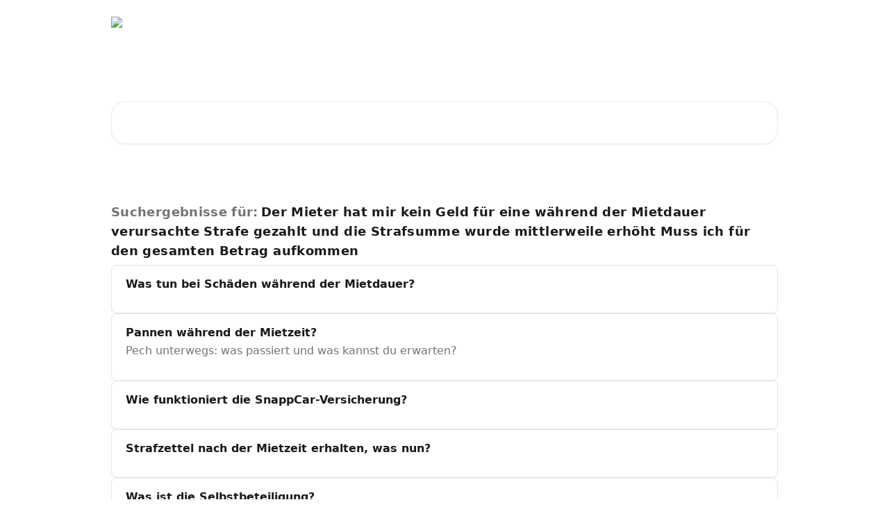

--- FILE ---
content_type: text/html; charset=utf-8
request_url: https://support.snappcar.nl/de/?q=Der%20Mieter%20hat%20mir%20kein%20Geld%20f%C3%BCr%20eine%20w%C3%A4hrend%20der%20Mietdauer%20verursachte%20Strafe%20gezahlt%20und%20die%20Strafsumme%20wurde%20mittlerweile%20erh%C3%B6ht%20Muss%20ich%20f%C3%BCr%20den%20gesamten%20Betrag%20aufkommen%20
body_size: 11080
content:
<!DOCTYPE html><html lang="de"><head><meta charSet="utf-8" data-next-head=""/><title data-next-head=""></title><meta property="og:title" content="" data-next-head=""/><meta name="twitter:title" content="" data-next-head=""/><meta property="og:description" content="" data-next-head=""/><meta name="twitter:description" content="" data-next-head=""/><meta name="description" content="" data-next-head=""/><meta property="og:type" content="website" data-next-head=""/><meta name="robots" content="noindex, nofollow" data-next-head=""/><meta name="viewport" content="width=device-width, initial-scale=1" data-next-head=""/><link href="https://intercom-help.eu/snappcar-nl/assets/favicon" rel="icon" data-next-head=""/><link rel="alternate" hrefLang="x-default" data-next-head=""/><meta id="IntercomApiEndpointOverride" name="intercom-js-api-base" content="https://api-iam.eu.intercom.io" data-next-head=""/><link nonce="1fuvI5+paNA6pc9skg3xN2TALnz0xQBplxAZ55jvKe0=" rel="preload" href="https://static.intercomassets.eu/_next/static/css/3141721a1e975790.css" as="style"/><link nonce="1fuvI5+paNA6pc9skg3xN2TALnz0xQBplxAZ55jvKe0=" rel="stylesheet" href="https://static.intercomassets.eu/_next/static/css/3141721a1e975790.css" data-n-g=""/><noscript data-n-css="1fuvI5+paNA6pc9skg3xN2TALnz0xQBplxAZ55jvKe0="></noscript><script defer="" nonce="1fuvI5+paNA6pc9skg3xN2TALnz0xQBplxAZ55jvKe0=" nomodule="" src="https://static.intercomassets.eu/_next/static/chunks/polyfills-42372ed130431b0a.js"></script><script defer="" src="https://static.intercomassets.eu/_next/static/chunks/7506.a4d4b38169fb1abb.js" nonce="1fuvI5+paNA6pc9skg3xN2TALnz0xQBplxAZ55jvKe0="></script><script src="https://static.intercomassets.eu/_next/static/chunks/webpack-c6e5de9b48100eae.js" nonce="1fuvI5+paNA6pc9skg3xN2TALnz0xQBplxAZ55jvKe0=" defer=""></script><script src="https://static.intercomassets.eu/_next/static/chunks/framework-1f1b8d38c1d86c61.js" nonce="1fuvI5+paNA6pc9skg3xN2TALnz0xQBplxAZ55jvKe0=" defer=""></script><script src="https://static.intercomassets.eu/_next/static/chunks/main-38420d4d11b1f04e.js" nonce="1fuvI5+paNA6pc9skg3xN2TALnz0xQBplxAZ55jvKe0=" defer=""></script><script src="https://static.intercomassets.eu/_next/static/chunks/pages/_app-315fbcd10d4e0663.js" nonce="1fuvI5+paNA6pc9skg3xN2TALnz0xQBplxAZ55jvKe0=" defer=""></script><script src="https://static.intercomassets.eu/_next/static/chunks/d0502abb-aa607f45f5026044.js" nonce="1fuvI5+paNA6pc9skg3xN2TALnz0xQBplxAZ55jvKe0=" defer=""></script><script src="https://static.intercomassets.eu/_next/static/chunks/6190-ef428f6633b5a03f.js" nonce="1fuvI5+paNA6pc9skg3xN2TALnz0xQBplxAZ55jvKe0=" defer=""></script><script src="https://static.intercomassets.eu/_next/static/chunks/2384-02e576ce93f306bc.js" nonce="1fuvI5+paNA6pc9skg3xN2TALnz0xQBplxAZ55jvKe0=" defer=""></script><script src="https://static.intercomassets.eu/_next/static/chunks/pages/%5BhelpCenterIdentifier%5D/%5Blocale%5D/search-9c6b51f08f04cc41.js" nonce="1fuvI5+paNA6pc9skg3xN2TALnz0xQBplxAZ55jvKe0=" defer=""></script><script src="https://static.intercomassets.eu/_next/static/tDAuBmiaUk_H-UbLGbE5Y/_buildManifest.js" nonce="1fuvI5+paNA6pc9skg3xN2TALnz0xQBplxAZ55jvKe0=" defer=""></script><script src="https://static.intercomassets.eu/_next/static/tDAuBmiaUk_H-UbLGbE5Y/_ssgManifest.js" nonce="1fuvI5+paNA6pc9skg3xN2TALnz0xQBplxAZ55jvKe0=" defer=""></script><meta name="sentry-trace" content="476a68875fdcd6c90dca5a2a5f63fa1a-78b2bb467c33e59b-0"/><meta name="baggage" content="sentry-environment=production,sentry-release=615059e7e8857b6056b131991cc50aec3a9a766c,sentry-public_key=187f842308a64dea9f1f64d4b1b9c298,sentry-trace_id=476a68875fdcd6c90dca5a2a5f63fa1a,sentry-org_id=2129,sentry-sampled=false,sentry-sample_rand=0.7802255847879305,sentry-sample_rate=0"/><style id="__jsx-3115211719">:root{--body-bg: rgb(255, 255, 255);
--body-image: none;
--body-bg-rgb: 255, 255, 255;
--body-border: rgb(230, 230, 230);
--body-primary-color: #1a1a1a;
--body-secondary-color: #737373;
--body-reaction-bg: rgb(242, 242, 242);
--body-reaction-text-color: rgb(64, 64, 64);
--body-toc-active-border: #737373;
--body-toc-inactive-border: #f2f2f2;
--body-toc-inactive-color: #737373;
--body-toc-active-font-weight: 400;
--body-table-border: rgb(204, 204, 204);
--body-color: hsl(0, 0%, 0%);
--footer-bg: rgb(255, 255, 255);
--footer-image: none;
--footer-border: rgb(230, 230, 230);
--footer-color: hsl(222, 100%, 14%);
--header-bg: none;
--header-image: url(https://downloads.intercomcdn.eu/i/o/zm6ejosf/31691/3ea2a0c0e1f12b0d29a2900c6ff0/399aba35a62235cd3be20777b3468cc9.jpg);
--header-color: hsl(0, 0%, 100%);
--collection-card-bg: rgb(245, 245, 245);
--collection-card-image: none;
--collection-card-color: hsl(22, 100%, 52%);
--card-bg: rgb(255, 255, 255);
--card-border-color: rgb(230, 230, 230);
--card-border-inner-radius: 6px;
--card-border-radius: 8px;
--card-shadow: 0 1px 2px 0 rgb(0 0 0 / 0.05);
--search-bar-border-radius: 20px;
--search-bar-width: 100%;
--ticket-blue-bg-color: #dce1f9;
--ticket-blue-text-color: #334bfa;
--ticket-green-bg-color: #d7efdc;
--ticket-green-text-color: #0f7134;
--ticket-orange-bg-color: #ffebdb;
--ticket-orange-text-color: #b24d00;
--ticket-red-bg-color: #ffdbdb;
--ticket-red-text-color: #df2020;
--header-height: 245px;
--header-subheader-background-color: #000000;
--header-subheader-font-color: #FFFFFF;
--content-block-bg: rgb(255, 255, 255);
--content-block-image: none;
--content-block-color: hsl(0, 0%, 10%);
--content-block-button-bg: rgb(51, 75, 250);
--content-block-button-image: none;
--content-block-button-color: hsl(0, 0%, 100%);
--content-block-button-radius: 6px;
--primary-color: hsl(198, 100%, 62%);
--primary-color-alpha-10: hsla(198, 100%, 62%, 0.1);
--primary-color-alpha-60: hsla(198, 100%, 62%, 0.6);
--text-on-primary-color: #1a1a1a}</style><style id="__jsx-1611979459">:root{--font-family-primary: system-ui, "Segoe UI", "Roboto", "Helvetica", "Arial", sans-serif, "Apple Color Emoji", "Segoe UI Emoji", "Segoe UI Symbol"}</style><style id="__jsx-2466147061">:root{--font-family-secondary: system-ui, "Segoe UI", "Roboto", "Helvetica", "Arial", sans-serif, "Apple Color Emoji", "Segoe UI Emoji", "Segoe UI Symbol"}</style><style id="__jsx-cf6f0ea00fa5c760">.fade-background.jsx-cf6f0ea00fa5c760{background:radial-gradient(333.38%100%at 50%0%,rgba(var(--body-bg-rgb),0)0%,rgba(var(--body-bg-rgb),.00925356)11.67%,rgba(var(--body-bg-rgb),.0337355)21.17%,rgba(var(--body-bg-rgb),.0718242)28.85%,rgba(var(--body-bg-rgb),.121898)35.03%,rgba(var(--body-bg-rgb),.182336)40.05%,rgba(var(--body-bg-rgb),.251516)44.25%,rgba(var(--body-bg-rgb),.327818)47.96%,rgba(var(--body-bg-rgb),.409618)51.51%,rgba(var(--body-bg-rgb),.495297)55.23%,rgba(var(--body-bg-rgb),.583232)59.47%,rgba(var(--body-bg-rgb),.671801)64.55%,rgba(var(--body-bg-rgb),.759385)70.81%,rgba(var(--body-bg-rgb),.84436)78.58%,rgba(var(--body-bg-rgb),.9551)88.2%,rgba(var(--body-bg-rgb),1)100%),var(--header-image),var(--header-bg);background-size:cover;background-position-x:center}</style></head><body><div id="__next"><div dir="ltr" class="h-full w-full"><a href="#main-content" class="sr-only font-bold text-header-color focus:not-sr-only focus:absolute focus:left-4 focus:top-4 focus:z-50" aria-roledescription="Link, drücken Sie Control-Option-Pfeil-rechts, um zu beenden">Zum Hauptinhalt springen</a><main class=""><header id="header" data-testid="header" class="jsx-cf6f0ea00fa5c760 flex flex-col text-header-color"><div class="jsx-cf6f0ea00fa5c760 relative flex grow flex-col mb-9 bg-header-bg bg-header-image bg-cover bg-center pb-9 sm:min-h-header"><div id="sr-announcement" aria-live="polite" class="jsx-cf6f0ea00fa5c760 sr-only"></div><div class="jsx-cf6f0ea00fa5c760 flex h-full flex-col items-center marker:shrink-0"><section class="relative flex w-full flex-col mb-6 pb-6"><div class="header__meta_wrapper flex justify-center px-5 pt-6 leading-none sm:px-10"><div class="flex items-center w-240" data-testid="subheader-container"><div class="mo__body header__site_name"><div class="header__logo"><a href="/de/"><img src="https://downloads.intercomcdn.eu/i/o/zm6ejosf/28900/becbf97b5edb9a8d5707dd89cc5a/85e876f5ee56492a628fd21192988bcf.png" height="82" alt="German Help Center"/></a></div></div><div><div class="flex items-center font-semibold"><div class="flex items-center md:hidden" data-testid="small-screen-children"><button class="flex items-center border-none bg-transparent px-1.5" data-testid="hamburger-menu-button" aria-label="Menü öffnen"><svg width="24" height="24" viewBox="0 0 16 16" xmlns="http://www.w3.org/2000/svg" class="fill-current"><path d="M1.86861 2C1.38889 2 1 2.3806 1 2.85008C1 3.31957 1.38889 3.70017 1.86861 3.70017H14.1314C14.6111 3.70017 15 3.31957 15 2.85008C15 2.3806 14.6111 2 14.1314 2H1.86861Z"></path><path d="M1 8C1 7.53051 1.38889 7.14992 1.86861 7.14992H14.1314C14.6111 7.14992 15 7.53051 15 8C15 8.46949 14.6111 8.85008 14.1314 8.85008H1.86861C1.38889 8.85008 1 8.46949 1 8Z"></path><path d="M1 13.1499C1 12.6804 1.38889 12.2998 1.86861 12.2998H14.1314C14.6111 12.2998 15 12.6804 15 13.1499C15 13.6194 14.6111 14 14.1314 14H1.86861C1.38889 14 1 13.6194 1 13.1499Z"></path></svg></button><div class="fixed right-0 top-0 z-50 h-full w-full hidden" data-testid="hamburger-menu"><div class="flex h-full w-full justify-end bg-black bg-opacity-30"><div class="flex h-fit w-full flex-col bg-white opacity-100 sm:h-full sm:w-1/2"><button class="text-body-font flex items-center self-end border-none bg-transparent pr-6 pt-6" data-testid="hamburger-menu-close-button" aria-label="Menü schließen"><svg width="24" height="24" viewBox="0 0 16 16" xmlns="http://www.w3.org/2000/svg"><path d="M3.5097 3.5097C3.84165 3.17776 4.37984 3.17776 4.71178 3.5097L7.99983 6.79775L11.2879 3.5097C11.6198 3.17776 12.158 3.17776 12.49 3.5097C12.8219 3.84165 12.8219 4.37984 12.49 4.71178L9.20191 7.99983L12.49 11.2879C12.8219 11.6198 12.8219 12.158 12.49 12.49C12.158 12.8219 11.6198 12.8219 11.2879 12.49L7.99983 9.20191L4.71178 12.49C4.37984 12.8219 3.84165 12.8219 3.5097 12.49C3.17776 12.158 3.17776 11.6198 3.5097 11.2879L6.79775 7.99983L3.5097 4.71178C3.17776 4.37984 3.17776 3.84165 3.5097 3.5097Z"></path></svg></button><nav class="flex flex-col pl-4 text-black"><div class="relative cursor-pointer has-[:focus]:outline"><select class="peer absolute z-10 block h-6 w-full cursor-pointer opacity-0 md:text-base" aria-label="Sprache ändern" id="language-selector"><option value="/nl/?q=Der Mieter hat mir kein Geld für eine während der Mietdauer verursachte Strafe gezahlt und die Strafsumme wurde mittlerweile erhöht Muss ich für den gesamten Betrag aufkommen" class="text-black">Nederlands</option><option value="/en/?q=Der Mieter hat mir kein Geld für eine während der Mietdauer verursachte Strafe gezahlt und die Strafsumme wurde mittlerweile erhöht Muss ich für den gesamten Betrag aufkommen" class="text-black">English</option><option value="/de/?q=Der Mieter hat mir kein Geld für eine während der Mietdauer verursachte Strafe gezahlt und die Strafsumme wurde mittlerweile erhöht Muss ich für den gesamten Betrag aufkommen" class="text-black" selected="">Deutsch</option></select><div class="mb-10 ml-5 flex items-center gap-1 text-md hover:opacity-80 peer-hover:opacity-80 md:m-0 md:ml-3 md:text-base" aria-hidden="true"><svg id="locale-picker-globe" width="16" height="16" viewBox="0 0 16 16" fill="none" xmlns="http://www.w3.org/2000/svg" class="shrink-0" aria-hidden="true"><path d="M8 15C11.866 15 15 11.866 15 8C15 4.13401 11.866 1 8 1C4.13401 1 1 4.13401 1 8C1 11.866 4.13401 15 8 15Z" stroke="currentColor" stroke-linecap="round" stroke-linejoin="round"></path><path d="M8 15C9.39949 15 10.534 11.866 10.534 8C10.534 4.13401 9.39949 1 8 1C6.60051 1 5.466 4.13401 5.466 8C5.466 11.866 6.60051 15 8 15Z" stroke="currentColor" stroke-linecap="round" stroke-linejoin="round"></path><path d="M1.448 5.75989H14.524" stroke="currentColor" stroke-linecap="round" stroke-linejoin="round"></path><path d="M1.448 10.2402H14.524" stroke="currentColor" stroke-linecap="round" stroke-linejoin="round"></path></svg>Deutsch<svg id="locale-picker-arrow" width="16" height="16" viewBox="0 0 16 16" fill="none" xmlns="http://www.w3.org/2000/svg" class="shrink-0" aria-hidden="true"><path d="M5 6.5L8.00093 9.5L11 6.50187" stroke="currentColor" stroke-width="1.5" stroke-linecap="round" stroke-linejoin="round"></path></svg></div></div></nav></div></div></div></div><nav class="hidden items-center md:flex" data-testid="large-screen-children"><div class="relative cursor-pointer has-[:focus]:outline"><select class="peer absolute z-10 block h-6 w-full cursor-pointer opacity-0 md:text-base" aria-label="Sprache ändern" id="language-selector"><option value="/nl/?q=Der Mieter hat mir kein Geld für eine während der Mietdauer verursachte Strafe gezahlt und die Strafsumme wurde mittlerweile erhöht Muss ich für den gesamten Betrag aufkommen" class="text-black">Nederlands</option><option value="/en/?q=Der Mieter hat mir kein Geld für eine während der Mietdauer verursachte Strafe gezahlt und die Strafsumme wurde mittlerweile erhöht Muss ich für den gesamten Betrag aufkommen" class="text-black">English</option><option value="/de/?q=Der Mieter hat mir kein Geld für eine während der Mietdauer verursachte Strafe gezahlt und die Strafsumme wurde mittlerweile erhöht Muss ich für den gesamten Betrag aufkommen" class="text-black" selected="">Deutsch</option></select><div class="mb-10 ml-5 flex items-center gap-1 text-md hover:opacity-80 peer-hover:opacity-80 md:m-0 md:ml-3 md:text-base" aria-hidden="true"><svg id="locale-picker-globe" width="16" height="16" viewBox="0 0 16 16" fill="none" xmlns="http://www.w3.org/2000/svg" class="shrink-0" aria-hidden="true"><path d="M8 15C11.866 15 15 11.866 15 8C15 4.13401 11.866 1 8 1C4.13401 1 1 4.13401 1 8C1 11.866 4.13401 15 8 15Z" stroke="currentColor" stroke-linecap="round" stroke-linejoin="round"></path><path d="M8 15C9.39949 15 10.534 11.866 10.534 8C10.534 4.13401 9.39949 1 8 1C6.60051 1 5.466 4.13401 5.466 8C5.466 11.866 6.60051 15 8 15Z" stroke="currentColor" stroke-linecap="round" stroke-linejoin="round"></path><path d="M1.448 5.75989H14.524" stroke="currentColor" stroke-linecap="round" stroke-linejoin="round"></path><path d="M1.448 10.2402H14.524" stroke="currentColor" stroke-linecap="round" stroke-linejoin="round"></path></svg>Deutsch<svg id="locale-picker-arrow" width="16" height="16" viewBox="0 0 16 16" fill="none" xmlns="http://www.w3.org/2000/svg" class="shrink-0" aria-hidden="true"><path d="M5 6.5L8.00093 9.5L11 6.50187" stroke="currentColor" stroke-width="1.5" stroke-linecap="round" stroke-linejoin="round"></path></svg></div></div></nav></div></div></div></div></section><section class="relative mx-5 flex h-full w-full flex-col items-center px-5 sm:px-10"><div class="flex h-full max-w-full flex-col w-240 justify-center" data-testid="main-header-container"><h1 class="text-7 mb-6 text-welcome-message font-bold text-header-color text-start">Ratschläge und Antworten vom SnappCar Support-Team</h1><div id="search-bar" class="relative w-full"><form action="/de/" autoComplete="off"><div class="flex w-full flex-col items-start"><div class="relative flex w-full sm:w-search-bar"><label for="search-input" class="sr-only">Nach Artikeln suchen …</label><input id="search-input" type="text" autoComplete="off" class="peer w-full rounded-search-bar border border-black-alpha-8 bg-white-alpha-20 p-4 ps-12 font-secondary text-lg text-header-color shadow-search-bar outline-none transition ease-linear placeholder:text-header-color hover:bg-white-alpha-27 hover:shadow-search-bar-hover focus:border-transparent focus:bg-white focus:text-black-10 focus:shadow-search-bar-focused placeholder:focus:text-black-45" placeholder="Nach Artikeln suchen …" name="q" aria-label="Nach Artikeln suchen …" value=""/><div class="absolute inset-y-0 start-0 flex items-center fill-header-color peer-focus-visible:fill-black-45 pointer-events-none ps-5"><svg width="22" height="21" viewBox="0 0 22 21" xmlns="http://www.w3.org/2000/svg" class="fill-inherit" aria-hidden="true"><path fill-rule="evenodd" clip-rule="evenodd" d="M3.27485 8.7001C3.27485 5.42781 5.92757 2.7751 9.19985 2.7751C12.4721 2.7751 15.1249 5.42781 15.1249 8.7001C15.1249 11.9724 12.4721 14.6251 9.19985 14.6251C5.92757 14.6251 3.27485 11.9724 3.27485 8.7001ZM9.19985 0.225098C4.51924 0.225098 0.724854 4.01948 0.724854 8.7001C0.724854 13.3807 4.51924 17.1751 9.19985 17.1751C11.0802 17.1751 12.8176 16.5627 14.2234 15.5265L19.0981 20.4013C19.5961 20.8992 20.4033 20.8992 20.9013 20.4013C21.3992 19.9033 21.3992 19.0961 20.9013 18.5981L16.0264 13.7233C17.0625 12.3176 17.6749 10.5804 17.6749 8.7001C17.6749 4.01948 13.8805 0.225098 9.19985 0.225098Z"></path></svg></div></div></div></form></div></div></section></div></div></header><div class="z-1 flex shrink-0 grow basis-auto justify-center px-5 sm:px-10"><section data-testid="main-content" id="main-content" class="max-w-full w-240"><section class="section section__search_results"><div><div tabindex="-1" role="status" aria-roledescription="10 Suchergebnisse gefunden"></div><div class="search__headline g__space"><div class="section__content"><span class="text-body-secondary-color">Suchergebnisse für:</span><span class="ml-1 text-body-primary-color">Der Mieter hat mir kein Geld für eine während der Mietdauer verursachte Strafe gezahlt und die Strafsumme wurde mittlerweile erhöht Muss ich für den gesamten Betrag aufkommen </span></div></div></div><div class="w-full"><div class="flex flex-col gap-3" role="list"><div class="w-full" tabindex="-1"><a class="collection-link group/search-card flex overflow-hidden rounded-card border border-solid border-card-border bg-card-bg no-underline shadow-card transition ease-linear hover:border-primary-alpha-60" href="/de/articles/374629-was-tun-bei-schaden-wahrend-der-mietdauer"><div class="p-5"><div class="article__preview intercom-force-break"><div class="t__h3"><span class="text-md font-semibold text-body-primary-color group-hover/search-card:text-primary"><span class="">Was tun bei Schäden während der Mietdauer?</span></span></div><span class="paper__preview text-body-secondary-color"></span></div></div></a></div><div class="w-full" tabindex="-1"><a class="collection-link group/search-card flex overflow-hidden rounded-card border border-solid border-card-border bg-card-bg no-underline shadow-card transition ease-linear hover:border-primary-alpha-60" href="/de/articles/376798-pannen-wahrend-der-mietzeit"><div class="p-5"><div class="article__preview intercom-force-break"><div class="t__h3"><span class="text-md font-semibold text-body-primary-color group-hover/search-card:text-primary"><span class="">Pannen während der Mietzeit?</span></span></div><span class="paper__preview text-body-secondary-color"><span class="">Pech unterwegs: was passiert und was kannst du erwarten?</span></span></div></div></a></div><div class="w-full" tabindex="-1"><a class="collection-link group/search-card flex overflow-hidden rounded-card border border-solid border-card-border bg-card-bg no-underline shadow-card transition ease-linear hover:border-primary-alpha-60" href="/de/articles/374685-wie-funktioniert-die-snappcar-versicherung"><div class="p-5"><div class="article__preview intercom-force-break"><div class="t__h3"><span class="text-md font-semibold text-body-primary-color group-hover/search-card:text-primary"><span class="">Wie funktioniert die SnappCar-Versicherung?</span></span></div><span class="paper__preview text-body-secondary-color"></span></div></div></a></div><div class="w-full" tabindex="-1"><a class="collection-link group/search-card flex overflow-hidden rounded-card border border-solid border-card-border bg-card-bg no-underline shadow-card transition ease-linear hover:border-primary-alpha-60" href="/de/articles/376007-strafzettel-nach-der-mietzeit-erhalten-was-nun"><div class="p-5"><div class="article__preview intercom-force-break"><div class="t__h3"><span class="text-md font-semibold text-body-primary-color group-hover/search-card:text-primary"><span class="">Strafzettel nach der Mietzeit erhalten, was nun?</span></span></div><span class="paper__preview text-body-secondary-color"></span></div></div></a></div><div class="w-full" tabindex="-1"><a class="collection-link group/search-card flex overflow-hidden rounded-card border border-solid border-card-border bg-card-bg no-underline shadow-card transition ease-linear hover:border-primary-alpha-60" href="/de/articles/374700-was-ist-die-selbstbeteiligung"><div class="p-5"><div class="article__preview intercom-force-break"><div class="t__h3"><span class="text-md font-semibold text-body-primary-color group-hover/search-card:text-primary"><span class="">Was ist die Selbstbeteiligung?</span></span></div><span class="paper__preview text-body-secondary-color"></span></div></div></a></div><div class="w-full" tabindex="-1"><a class="collection-link group/search-card flex overflow-hidden rounded-card border border-solid border-card-border bg-card-bg no-underline shadow-card transition ease-linear hover:border-primary-alpha-60" href="/de/articles/375918-was-sind-die-bedingungen-fur-eine-stornierung"><div class="p-5"><div class="article__preview intercom-force-break"><div class="t__h3"><span class="text-md font-semibold text-body-primary-color group-hover/search-card:text-primary"><span class="">Was sind die Bedingungen für eine Stornierung?</span></span></div><span class="paper__preview text-body-secondary-color"></span></div></div></a></div><div class="w-full" tabindex="-1"><a class="collection-link group/search-card flex overflow-hidden rounded-card border border-solid border-card-border bg-card-bg no-underline shadow-card transition ease-linear hover:border-primary-alpha-60" href="/de/articles/375966-kann-ich-den-preis-selbst-festlegen"><div class="p-5"><div class="article__preview intercom-force-break"><div class="t__h3"><span class="text-md font-semibold text-body-primary-color group-hover/search-card:text-primary"><span class="">Kann ich den Preis selbst festlegen?</span></span></div><span class="paper__preview text-body-secondary-color"><span class="">Als SnappCar-Mieter bestimmst du den Tagespreis deines Autos selbst.</span></span></div></div></a></div><div class="w-full" tabindex="-1"><a class="collection-link group/search-card flex overflow-hidden rounded-card border border-solid border-card-border bg-card-bg no-underline shadow-card transition ease-linear hover:border-primary-alpha-60" href="/de/articles/376255-wie-werden-die-preise-bei-snappcar-festgelegt"><div class="p-5"><div class="article__preview intercom-force-break"><div class="t__h3"><span class="text-md font-semibold text-body-primary-color group-hover/search-card:text-primary"><span class="">Wie werden die Preise bei SnappCar festgelegt?</span></span></div><span class="paper__preview text-body-secondary-color"><span class="">Der Preis, den du für einen SnappCar bezahlst, setzt sich aus mehreren Teilen zusammen.</span></span></div></div></a></div><div class="w-full" tabindex="-1"><a class="collection-link group/search-card flex overflow-hidden rounded-card border border-solid border-card-border bg-card-bg no-underline shadow-card transition ease-linear hover:border-primary-alpha-60" href="/de/articles/375973-was-ist-der-zuschlag-fur-altere-autos"><div class="p-5"><div class="article__preview intercom-force-break"><div class="t__h3"><span class="text-md font-semibold text-body-primary-color group-hover/search-card:text-primary"><span class="">Was ist der Zuschlag für ältere Autos?</span></span></div><span class="paper__preview text-body-secondary-color"></span></div></div></a></div><div class="w-full" tabindex="-1"><a class="collection-link group/search-card flex overflow-hidden rounded-card border border-solid border-card-border bg-card-bg no-underline shadow-card transition ease-linear hover:border-primary-alpha-60" href="/de/articles/374635-sie-haben-einen-strafzettel-bekommen-was-nun"><div class="p-5"><div class="article__preview intercom-force-break"><div class="t__h3"><span class="text-md font-semibold text-body-primary-color group-hover/search-card:text-primary"><span class="">Sie haben einen Strafzettel bekommen, was nun?</span></span></div><span class="paper__preview text-body-secondary-color"></span></div></div></a></div></div></div></section></section></div><footer id="footer" class="mt-24 shrink-0 bg-footer-bg px-0 py-12 text-left text-base text-footer-color"><div class="shrink-0 grow basis-auto px-5 sm:px-10"><div class="mx-auto max-w-240 sm:w-auto"><div><div class="text-center" data-testid="simple-footer-layout"><div class="align-middle text-lg text-footer-color"><a class="no-underline" href="/de/"><img data-testid="logo-img" src="https://downloads.intercomcdn.eu/i/o/zm6ejosf/27166/f2bae7452e9ac2d78e587246abfc/7b3e5de7ab55d7a822431d4685413758.png" alt="German Help Center" class="max-h-8 contrast-80 inline"/></a></div><div class="flex justify-center"><div class="mt-2"><a href="https://www.intercom.com/dsa-report-form" target="_blank" rel="nofollow noreferrer noopener" class="no-underline" data-testid="report-content-link">Report Content</a></div></div></div></div></div></div></footer></main></div></div><script id="__NEXT_DATA__" type="application/json" nonce="1fuvI5+paNA6pc9skg3xN2TALnz0xQBplxAZ55jvKe0=">{"props":{"pageProps":{"app":{"id":"zm6ejosf","messengerUrl":"https://widget.intercom.io/widget/zm6ejosf","name":"SnappCar Support","poweredByIntercomUrl":"https://www.intercom.com/intercom-link?company=SnappCar+Support\u0026solution=customer-support\u0026utm_campaign=intercom-link\u0026utm_content=We+run+on+Intercom\u0026utm_medium=help-center\u0026utm_referrer=https%3A%2F%2Fsupport.snappcar.nl%2Fde%3Fq%3DDer%2520Mieter%2520hat%2520mir%2520kein%2520Geld%2520f%25C3%25BCr%2520eine%2520w%25C3%25A4hrend%2520der%2520Mietdauer%2520verursachte%2520Strafe%2520gezahlt%2520und%2520die%2520Strafsumme%2520wurde%2520mittlerweile%2520erh%25C3%25B6ht%2520Muss%2520ich%2520f%25C3%25BCr%2520den%2520gesamten%2520Betrag%2520aufkommen%2520\u0026utm_source=desktop-web","features":{"consentBannerBeta":false,"customNotFoundErrorMessage":false,"disableFontPreloading":false,"disableNoMarginClassTransformation":false,"finOnHelpCenter":false,"hideIconsWithBackgroundImages":false,"messengerCustomFonts":false}},"helpCenterSite":{"customDomain":"support.snappcar.nl","defaultLocale":"nl","disableBranding":true,"externalLoginName":"Example","externalLoginUrl":"https://intercom-help.eu/snappcar-nl/nl/","footerContactDetails":"","footerLinks":{"custom":[],"socialLinks":[],"linkGroups":[]},"headerLinks":[],"homeCollectionCols":2,"googleAnalyticsTrackingId":null,"googleTagManagerId":null,"pathPrefixForCustomDomain":null,"seoIndexingEnabled":true,"helpCenterId":4414,"url":"https://support.snappcar.nl","customizedFooterTextContent":null,"consentBannerConfig":null,"canInjectCustomScripts":false,"scriptSection":2,"customScriptFilesExist":false},"localeLinks":[{"id":"nl","absoluteUrl":null,"available":null,"name":"Nederlands","selected":false,"url":"/nl/?q=Der Mieter hat mir kein Geld für eine während der Mietdauer verursachte Strafe gezahlt und die Strafsumme wurde mittlerweile erhöht Muss ich für den gesamten Betrag aufkommen"},{"id":"en","absoluteUrl":null,"available":null,"name":"English","selected":false,"url":"/en/?q=Der Mieter hat mir kein Geld für eine während der Mietdauer verursachte Strafe gezahlt und die Strafsumme wurde mittlerweile erhöht Muss ich für den gesamten Betrag aufkommen"},{"id":"de","absoluteUrl":null,"available":null,"name":"Deutsch","selected":true,"url":"/de/?q=Der Mieter hat mir kein Geld für eine während der Mietdauer verursachte Strafe gezahlt und die Strafsumme wurde mittlerweile erhöht Muss ich für den gesamten Betrag aufkommen"}],"requestContext":{"articleSource":null,"academy":false,"canonicalUrl":null,"headerless":false,"isDefaultDomainRequest":false,"nonce":"1fuvI5+paNA6pc9skg3xN2TALnz0xQBplxAZ55jvKe0=","rootUrl":"/de/","sheetUserCipher":null,"type":"help-center"},"theme":{"color":"3BC4FF","siteName":"German Help Center","headline":"","headerFontColor":"ffffff","logo":"https://downloads.intercomcdn.eu/i/o/zm6ejosf/28900/becbf97b5edb9a8d5707dd89cc5a/85e876f5ee56492a628fd21192988bcf.png","logoHeight":"82","header":"https://downloads.intercomcdn.eu/i/o/zm6ejosf/31691/3ea2a0c0e1f12b0d29a2900c6ff0/399aba35a62235cd3be20777b3468cc9.jpg","favicon":"https://intercom-help.eu/snappcar-nl/assets/favicon","locale":"de","homeUrl":null,"social":null,"urlPrefixForDefaultDomain":"https://intercom-help.eu/snappcar-nl","customDomain":"support.snappcar.nl","customDomainUsesSsl":true,"customizationOptions":{"customizationType":1,"header":{"backgroundColor":"#3BC4FF","fontColor":"#ffffff","fadeToEdge":false,"backgroundGradient":null,"backgroundImageId":31691,"backgroundImageUrl":"https://downloads.intercomcdn.eu/i/o/zm6ejosf/31691/3ea2a0c0e1f12b0d29a2900c6ff0/399aba35a62235cd3be20777b3468cc9.jpg"},"body":{"backgroundColor":"#ffffff","fontColor":null,"fadeToEdge":null,"backgroundGradient":null,"backgroundImageId":null},"footer":{"backgroundColor":"#ffffff","fontColor":"#001649","fadeToEdge":null,"backgroundGradient":null,"backgroundImageId":null,"showRichTextField":false},"layout":{"homePage":{"blocks":[{"type":"tickets-portal-link","enabled":false},{"type":"collection-list","columns":2,"template":2},{"type":"article-list","columns":2,"enabled":false,"localizedContent":[{"title":"","locale":"nl","links":[{"articleId":"empty_article_slot","type":"article-link"},{"articleId":"empty_article_slot","type":"article-link"},{"articleId":"empty_article_slot","type":"article-link"},{"articleId":"empty_article_slot","type":"article-link"},{"articleId":"empty_article_slot","type":"article-link"},{"articleId":"empty_article_slot","type":"article-link"}]},{"title":"","locale":"en","links":[{"articleId":"empty_article_slot","type":"article-link"},{"articleId":"empty_article_slot","type":"article-link"},{"articleId":"empty_article_slot","type":"article-link"},{"articleId":"empty_article_slot","type":"article-link"},{"articleId":"empty_article_slot","type":"article-link"},{"articleId":"empty_article_slot","type":"article-link"}]},{"title":"","locale":"de","links":[{"articleId":"empty_article_slot","type":"article-link"},{"articleId":"empty_article_slot","type":"article-link"},{"articleId":"empty_article_slot","type":"article-link"},{"articleId":"empty_article_slot","type":"article-link"},{"articleId":"empty_article_slot","type":"article-link"},{"articleId":"empty_article_slot","type":"article-link"}]}]},{"type":"content-block","enabled":false,"columns":1}]},"collectionsPage":{"showArticleDescriptions":false},"articlePage":{},"searchPage":{}},"collectionCard":{"global":{"backgroundColor":"#F5F5F5","fontColor":"#FF640A","fadeToEdge":null,"backgroundGradient":null,"backgroundImageId":null,"showIcons":true,"backgroundImageUrl":null},"collections":[]},"global":{"font":{"customFontFaces":[{"assetId":28270,"fileName":"proximanova_light.otf","fontFamily":"Proxima Nova Lt","weight":300,"style":"normal","url":"https://support.snappcar.nl/assets/font/28270"},{"assetId":28271,"fileName":"proximanova_black (1).ttf","fontFamily":"Proxima Nova Bl","weight":400,"style":"normal","url":"https://support.snappcar.nl/assets/font/28271"}],"primary":"System Default","secondary":"System Default"},"componentStyle":{"card":{"type":"bordered","borderRadius":8}},"namedComponents":{"header":{"subheader":{"enabled":false,"style":{"backgroundColor":"#000000","fontColor":"#FFFFFF"}},"style":{"height":"245px","align":"start","justify":"center"}},"searchBar":{"style":{"width":"640px","borderRadius":20}},"footer":{"type":0}},"brand":{"colors":[],"websiteUrl":""}},"contentBlock":{"blockStyle":{"backgroundColor":"#ffffff","fontColor":"#1a1a1a","fadeToEdge":null,"backgroundGradient":null,"backgroundImageId":null,"backgroundImageUrl":null},"buttonOptions":{"backgroundColor":"#334BFA","fontColor":"#ffffff","borderRadius":6},"isFullWidth":false}},"helpCenterName":"Snappcar Nl Help Center","footerLogo":"https://downloads.intercomcdn.eu/i/o/zm6ejosf/27166/f2bae7452e9ac2d78e587246abfc/7b3e5de7ab55d7a822431d4685413758.png","footerLogoHeight":"135","localisedInformation":{"contentBlock":null}},"user":{"userId":"68d173f4-026a-4aa7-8b8c-87420c3f976d","role":"visitor_role","country_code":null},"search":{"term":"Der Mieter hat mir kein Geld für eine während der Mietdauer verursachte Strafe gezahlt und die Strafsumme wurde mittlerweile erhöht Muss ich für den gesamten Betrag aufkommen ","results":[{"id":"374629","author":null,"highlightedTitle":[{"type":"plain","text":"Was tun bei Schäden während der Mietdauer?"}],"highlightedSummary":[],"url":"/de/articles/374629-was-tun-bei-schaden-wahrend-der-mietdauer","lastUpdated":"Vor über 2 Monaten aktualisiert"},{"id":"376798","author":null,"highlightedTitle":[{"type":"plain","text":"Pannen während der Mietzeit?"}],"highlightedSummary":[{"type":"plain","text":"Pech unterwegs: was passiert und was kannst du erwarten?"}],"url":"/de/articles/376798-pannen-wahrend-der-mietzeit","lastUpdated":"Vor über 2 Monaten aktualisiert"},{"id":"374685","author":null,"highlightedTitle":[{"type":"plain","text":"Wie funktioniert die SnappCar-Versicherung?"}],"highlightedSummary":[],"url":"/de/articles/374685-wie-funktioniert-die-snappcar-versicherung","lastUpdated":"Vor über 2 Monaten aktualisiert"},{"id":"376007","author":null,"highlightedTitle":[{"type":"plain","text":"Strafzettel nach der Mietzeit erhalten, was nun?"}],"highlightedSummary":[],"url":"/de/articles/376007-strafzettel-nach-der-mietzeit-erhalten-was-nun","lastUpdated":"Vor über 2 Monaten aktualisiert"},{"id":"374700","author":null,"highlightedTitle":[{"type":"plain","text":"Was ist die Selbstbeteiligung?"}],"highlightedSummary":[],"url":"/de/articles/374700-was-ist-die-selbstbeteiligung","lastUpdated":"Vor über 2 Monaten aktualisiert"},{"id":"375918","author":null,"highlightedTitle":[{"type":"plain","text":"Was sind die Bedingungen für eine Stornierung?"}],"highlightedSummary":[],"url":"/de/articles/375918-was-sind-die-bedingungen-fur-eine-stornierung","lastUpdated":"Vor über 2 Wochen aktualisiert"},{"id":"375966","author":null,"highlightedTitle":[{"type":"plain","text":"Kann ich den Preis selbst festlegen?"}],"highlightedSummary":[{"type":"plain","text":"Als SnappCar-Mieter bestimmst du den Tagespreis deines Autos selbst."}],"url":"/de/articles/375966-kann-ich-den-preis-selbst-festlegen","lastUpdated":"Vor über 2 Monaten aktualisiert"},{"id":"376255","author":null,"highlightedTitle":[{"type":"plain","text":"Wie werden die Preise bei SnappCar festgelegt?"}],"highlightedSummary":[{"type":"plain","text":"Der Preis, den du für einen SnappCar bezahlst, setzt sich aus mehreren Teilen zusammen."}],"url":"/de/articles/376255-wie-werden-die-preise-bei-snappcar-festgelegt","lastUpdated":"Vor über 2 Monaten aktualisiert"},{"id":"375973","author":null,"highlightedTitle":[{"type":"plain","text":"Was ist der Zuschlag für ältere Autos?"}],"highlightedSummary":[],"url":"/de/articles/375973-was-ist-der-zuschlag-fur-altere-autos","lastUpdated":"Vor über 2 Monaten aktualisiert"},{"id":"374635","author":null,"highlightedTitle":[{"type":"plain","text":"Sie haben einen Strafzettel bekommen, was nun?"}],"highlightedSummary":[],"url":"/de/articles/374635-sie-haben-einen-strafzettel-bekommen-was-nun","lastUpdated":"Vor über 2 Monaten aktualisiert"}]},"themeCSSCustomProperties":{"--body-bg":"rgb(255, 255, 255)","--body-image":"none","--body-bg-rgb":"255, 255, 255","--body-border":"rgb(230, 230, 230)","--body-primary-color":"#1a1a1a","--body-secondary-color":"#737373","--body-reaction-bg":"rgb(242, 242, 242)","--body-reaction-text-color":"rgb(64, 64, 64)","--body-toc-active-border":"#737373","--body-toc-inactive-border":"#f2f2f2","--body-toc-inactive-color":"#737373","--body-toc-active-font-weight":400,"--body-table-border":"rgb(204, 204, 204)","--body-color":"hsl(0, 0%, 0%)","--footer-bg":"rgb(255, 255, 255)","--footer-image":"none","--footer-border":"rgb(230, 230, 230)","--footer-color":"hsl(222, 100%, 14%)","--header-bg":"none","--header-image":"url(https://downloads.intercomcdn.eu/i/o/zm6ejosf/31691/3ea2a0c0e1f12b0d29a2900c6ff0/399aba35a62235cd3be20777b3468cc9.jpg)","--header-color":"hsl(0, 0%, 100%)","--collection-card-bg":"rgb(245, 245, 245)","--collection-card-image":"none","--collection-card-color":"hsl(22, 100%, 52%)","--card-bg":"rgb(255, 255, 255)","--card-border-color":"rgb(230, 230, 230)","--card-border-inner-radius":"6px","--card-border-radius":"8px","--card-shadow":"0 1px 2px 0 rgb(0 0 0 / 0.05)","--search-bar-border-radius":"20px","--search-bar-width":"100%","--ticket-blue-bg-color":"#dce1f9","--ticket-blue-text-color":"#334bfa","--ticket-green-bg-color":"#d7efdc","--ticket-green-text-color":"#0f7134","--ticket-orange-bg-color":"#ffebdb","--ticket-orange-text-color":"#b24d00","--ticket-red-bg-color":"#ffdbdb","--ticket-red-text-color":"#df2020","--header-height":"245px","--header-subheader-background-color":"#000000","--header-subheader-font-color":"#FFFFFF","--content-block-bg":"rgb(255, 255, 255)","--content-block-image":"none","--content-block-color":"hsl(0, 0%, 10%)","--content-block-button-bg":"rgb(51, 75, 250)","--content-block-button-image":"none","--content-block-button-color":"hsl(0, 0%, 100%)","--content-block-button-radius":"6px","--primary-color":"hsl(198, 100%, 62%)","--primary-color-alpha-10":"hsla(198, 100%, 62%, 0.1)","--primary-color-alpha-60":"hsla(198, 100%, 62%, 0.6)","--text-on-primary-color":"#1a1a1a"},"intl":{"defaultLocale":"nl","locale":"de","messages":{"layout.skip_to_main_content":"Zum Hauptinhalt springen","layout.skip_to_main_content_exit":"Link, drücken Sie Control-Option-Pfeil-rechts, um zu beenden","article.attachment_icon":"Symbol: Anhang","article.related_articles":"Verwandte Artikel","article.written_by":"Verfasst von \u003cb\u003e{author}\u003c/b\u003e","article.table_of_contents":"Inhaltsübersicht","breadcrumb.all_collections":"Alle Kollektionen","breadcrumb.aria_label":"Breadcrumb","collection.article_count.one":"{count} Artikel","collection.article_count.other":"{count} Artikel","collection.articles_heading":"Artikel","collection.sections_heading":"Sammlungen","collection.written_by.one":"Verfasst von \u003cb\u003e{author}\u003c/b\u003e","collection.written_by.two":"Verfasst von \u003cb\u003e{author1}\u003c/b\u003e und \u003cb\u003e{author2}\u003c/b\u003e","collection.written_by.three":"Verfasst von \u003cb\u003e{author1}\u003c/b\u003e, \u003cb\u003e{author2}\u003c/b\u003e und \u003cb\u003e{author3}\u003c/b\u003e","collection.written_by.four":"Verfasst von \u003cb\u003e{author1}\u003c/b\u003e, \u003cb\u003e{author2}\u003c/b\u003e, \u003cb\u003e{author3}\u003c/b\u003e und 1 weiteren Person","collection.written_by.other":"Verfasst von \u003cb\u003e{author1}\u003c/b\u003e, \u003cb\u003e{author2}\u003c/b\u003e, \u003cb\u003e{author3}\u003c/b\u003e und {count} weiteren Personen","collection.by.one":"Von {author}","collection.by.two":"Von {author1} und 1 weiteren Person","collection.by.other":"Von {author1} und {count} weiteren Personen","collection.by.count_one":"1 Autor","collection.by.count_plural":"{count} Autoren","community_banner.tip":"Tipp","community_banner.label":"\u003cb\u003eBenötigen Sie weitere Hilfe?\u003c/b\u003e Holen Sie sich Unterstützung von unserem {link}","community_banner.link_label":"Community-Forum","community_banner.description":"Finden Sie Antworten und erhalten Sie Hilfe vom Intercom-Support und von Community-Experten","header.headline":"Ratschläge und Antworten vom {appName}-Team","header.menu.open":"Menü öffnen","header.menu.close":"Menü schließen","locale_picker.aria_label":"Sprache ändern","not_authorized.cta":"Sie können versuchen, uns eine Nachricht zu senden oder sich bei {link} anzumelden","not_found.title":"Hoppla! Diese Seite existiert nicht.","not_found.not_authorized":"Dieser Artikel kann nicht geladen werden. Möglicherweise müssen Sie sich zuerst anmelden.","not_found.try_searching":"Versuchen Sie, nach Ihrer Antwort zu suchen oder senden Sie uns einfach eine Nachricht.","tickets_portal_bad_request.title":"Kein Zugriff auf das Ticketportal","tickets_portal_bad_request.learn_more":"Mehr erfahren","tickets_portal_bad_request.send_a_message":"Bitte wenden Sie sich an Ihren Administrator.","no_articles.title":"Leeres Hilfe-Center","no_articles.no_articles":"Dieses Hilfe-Center enthält noch keine Artikel oder Kollektionen.","preview.invalid_preview":"Es ist keine Vorschau für {previewType} verfügbar","reaction_picker.did_this_answer_your_question":"Hat dies deine Frage beantwortet?","reaction_picker.feedback_form_label":"Feedback-Formular","reaction_picker.reaction.disappointed.title":"Enttäuscht","reaction_picker.reaction.disappointed.aria_label":"Enttäuschte Reaktion","reaction_picker.reaction.neutral.title":"Neutral","reaction_picker.reaction.neutral.aria_label":"Neutrale Reaktion","reaction_picker.reaction.smiley.title":"Smiley","reaction_picker.reaction.smiley.aria_label":"Smiley-Reaktion","search.box_placeholder_fin":"Eine Frage stellen","search.box_placeholder":"Nach Artikeln suchen …","search.clear_search":"Suchanfrage löschen","search.fin_card_ask_text":"Fragen","search.fin_loading_title_1":"Ich denke nach …","search.fin_loading_title_2":"Durch Quellen suchen...","search.fin_loading_title_3":"Analyse läuft...","search.fin_card_description":"Finden Sie die Antwort mit Fin AI","search.fin_empty_state":"Leider konnte Fin AI Ihre Frage nicht beantworten. Versuchen Sie, sie anders zu formulieren oder etwas anderes zu fragen.","search.no_results":"Wir konnten keine Artikel finden für:","search.number_of_results":"{count} Suchergebnisse gefunden","search.submit_btn":"Nach Artikeln suchen","search.successful":"Suchergebnisse für:","footer.powered_by":"Wir nutzen Intercom","footer.privacy.choice":"Ihre Datenschutzentscheidungen","footer.social.facebook":"Facebook","footer.social.linkedin":"LinkedIn","footer.social.twitter":"Twitter","tickets.title":"Tickets","tickets.company_selector_option":"Tickets von {companyName}","tickets.all_states":"Alle Status","tickets.filters.company_tickets":"Alle Tickets","tickets.filters.my_tickets":"Von mir erstellt","tickets.filters.all":"Alle","tickets.no_tickets_found":"Keine Tickets gefunden","tickets.empty-state.generic.title":"Keine Tickets gefunden","tickets.empty-state.generic.description":"Versuchen Sie, verschiedene Stichwörter oder Filter zu verwenden.","tickets.empty-state.empty-own-tickets.title":"Keine Tickets wurden von Ihnen erstellt","tickets.empty-state.empty-own-tickets.description":"Tickets, die über den Messenger oder von einem Support-Mitarbeiter in Ihrer Konversation eingereicht werden, werden hier angezeigt.","tickets.empty-state.empty-q.description":"Versuchen Sie, andere Stichwörter zu verwenden oder nach Tippfehlern zu suchen.","tickets.navigation.home":"Startseite","tickets.navigation.tickets_portal":"Ticket-Portal","tickets.navigation.ticket_details":"Ticket Nr. {ticketId}","tickets.view_conversation":"Gespräch anzeigen","tickets.send_message":"Senden Sie uns eine Nachricht","tickets.continue_conversation":"Unterhaltung fortsetzen","tickets.avatar_image.image_alt":"{firstName}s Avatar","tickets.fields.id":"Ticket-ID","tickets.fields.type":"Ticket-Typ","tickets.fields.title":"Titel","tickets.fields.description":"Beschreibung","tickets.fields.created_by":"Erstellt von","tickets.fields.email_for_notification":"Sie werden hier und per E-Mail benachrichtigt.","tickets.fields.created_at":"Erstellt am","tickets.fields.sorting_updated_at":"Zuletzt aktualisiert","tickets.fields.state":"Ticket-Status","tickets.fields.assignee":"Zugewiesene Person","tickets.link-block.title":"Ticket-Portal.","tickets.link-block.description":"Verfolgen Sie den Fortschritt aller Tickets, die Ihr Unternehmen betreffen.","tickets.states.submitted":"Eingereicht","tickets.states.in_progress":"In Bearbeitung","tickets.states.waiting_on_customer":"Warten auf Antwort von Ihnen","tickets.states.resolved":"Gelöst","tickets.states.description.unassigned.submitted":"Wir kümmern uns in Kürze darum","tickets.states.description.assigned.submitted":"{assigneeName} kümmert sich in Kürze darum","tickets.states.description.unassigned.in_progress":"Wir arbeiten daran!","tickets.states.description.assigned.in_progress":"{assigneeName} arbeitet daran!","tickets.states.description.unassigned.waiting_on_customer":"Wir benötigen weitere Informationen von Ihnen","tickets.states.description.assigned.waiting_on_customer":"{assigneeName} benötigt weitere Informationen von Ihnen","tickets.states.description.unassigned.resolved":"Wir haben Ihr Ticket abgeschlossen","tickets.states.description.assigned.resolved":"{assigneeName} hat Ihr Ticket abgeschlossen","tickets.attributes.boolean.true":"Ja","tickets.attributes.boolean.false":"Nein","tickets.filter_any":"\u003cb\u003e{name}\u003c/b\u003e ist irgendein","tickets.filter_single":"\u003cb\u003e{name}\u003c/b\u003e ist {value}","tickets.filter_multiple":"\u003cb\u003e{name}\u003c/b\u003e ist eine/r von {count}","tickets.no_options_found":"Keine Optionen gefunden","tickets.filters.any_option":"Irgendein","tickets.filters.state":"Status","tickets.filters.type":"Typ","tickets.filters.created_by":"Erstellt von","tickets.filters.assigned_to":"Zugewiesen an","tickets.filters.created_on":"Erstellt am","tickets.filters.updated_on":"Aktualisiert am","tickets.filters.date_range.today":"Heute","tickets.filters.date_range.yesterday":"Gestern","tickets.filters.date_range.last_week":"Letzte Woche","tickets.filters.date_range.last_30_days":"Die letzten 30 Tage","tickets.filters.date_range.last_90_days":"Letzte 90 Tage","tickets.filters.date_range.custom":"Benutzerdefiniert","tickets.filters.date_range.apply_custom_range":"Anwenden","tickets.filters.date_range.custom_range.start_date":"Von","tickets.filters.date_range.custom_range.end_date":"An","tickets.filters.clear_filters":"Filter löschen","cookie_banner.default_text":"Diese Website verwendet Cookies und ähnliche Technologien („Cookies“), die für den Betrieb der Website unbedingt erforderlich sind. Wir und unsere Partner möchten auch zusätzliche Cookies setzen, um die Analyse der Website-Leistung, Funktionalität, Werbung und Social-Media-Funktionen zu ermöglichen. Siehe unsere {cookiePolicyLink} für mehr Details. Sie können Ihre Cookie-Präferenzen in unseren Cookie-Einstellungen ändern.","cookie_banner.gdpr_text":"Diese Website verwendet Cookies und ähnliche Technologien („Cookies“), die für den Betrieb der Website unbedingt erforderlich sind. Wir und unsere Partner möchten auch zusätzliche Cookies setzen, um die Analyse der Website-Leistung, Funktionalität, Werbung und Social-Media-Funktionen zu ermöglichen. Siehe unsere {cookiePolicyLink} für mehr Details. Sie können Ihre Cookie-Präferenzen in unseren Cookie-Einstellungen ändern.","cookie_banner.ccpa_text":"Diese Website verwendet Cookies und andere Technologien, die wir und unsere Drittanbieter einsetzen, um personenbezogene Daten über Sie und Ihre Interaktionen mit der Website (einschließlich angesehener Inhalte, Cursorbewegungen, Bildschirmaufzeichnungen und Chat-Inhalte) zu überwachen und aufzuzeichnen, wie in unserer Cookie-Richtlinie beschrieben. Indem Sie unsere Website weiterhin besuchen, stimmen Sie unseren {websiteTermsLink}, {privacyPolicyLink} und {cookiePolicyLink} zu.","cookie_banner.simple_text":"Wir verwenden Cookies, um unsere Website funktionsfähig zu machen und auch für Analyse- und Werbezwecke. Sie können optionale Cookies nach Belieben aktivieren oder deaktivieren. Siehe unsere {cookiePolicyLink} für weitere Einzelheiten.","cookie_banner.cookie_policy":"Cookie-Richtlinie","cookie_banner.website_terms":"Nutzungsbedingungen der Website","cookie_banner.privacy_policy":"Datenschutzrichtlinie","cookie_banner.accept_all":"Alle akzeptieren","cookie_banner.accept":"Akzeptieren","cookie_banner.reject_all":"Alle ablehnen","cookie_banner.manage_cookies":"Cookies verwalten","cookie_banner.close":"Banner schließen","cookie_settings.close":"Schließen","cookie_settings.title":"Cookie-Einstellungen","cookie_settings.description":"Wir verwenden Cookies, um Ihr Erlebnis zu verbessern. Sie können Ihre Cookie-Präferenzen unten anpassen. Siehe unsere {cookiePolicyLink} für weitere Einzelheiten.","cookie_settings.ccpa_title":"Ihre Datenschutzentscheidungen","cookie_settings.ccpa_description":"Sie haben das Recht, dem Verkauf Ihrer personenbezogenen Daten zu widersprechen. Siehe unsere {cookiePolicyLink} für weitere Einzelheiten darüber, wie wir Ihre Daten verwenden.","cookie_settings.save_preferences":"Einstellungen speichern"}},"_sentryTraceData":"476a68875fdcd6c90dca5a2a5f63fa1a-600e9681b880e295-0","_sentryBaggage":"sentry-environment=production,sentry-release=615059e7e8857b6056b131991cc50aec3a9a766c,sentry-public_key=187f842308a64dea9f1f64d4b1b9c298,sentry-trace_id=476a68875fdcd6c90dca5a2a5f63fa1a,sentry-org_id=2129,sentry-sampled=false,sentry-sample_rand=0.7802255847879305,sentry-sample_rate=0"},"__N_SSP":true},"page":"/[helpCenterIdentifier]/[locale]/search","query":{"helpCenterIdentifier":"snappcar-nl","locale":"de"},"buildId":"tDAuBmiaUk_H-UbLGbE5Y","assetPrefix":"https://static.intercomassets.eu","isFallback":false,"isExperimentalCompile":false,"dynamicIds":[47506],"gssp":true,"scriptLoader":[]}</script></body></html>

--- FILE ---
content_type: application/javascript
request_url: https://static.intercomassets.eu/_next/static/chunks/pages/%5BhelpCenterIdentifier%5D/%5Blocale%5D/search-9c6b51f08f04cc41.js
body_size: 2464
content:
try{let e="undefined"!=typeof window?window:"undefined"!=typeof global?global:"undefined"!=typeof globalThis?globalThis:"undefined"!=typeof self?self:{},t=(new e.Error).stack;t&&(e._sentryDebugIds=e._sentryDebugIds||{},e._sentryDebugIds[t]="8782fa82-f4de-4efb-9259-a18779f733e8",e._sentryDebugIdIdentifier="sentry-dbid-8782fa82-f4de-4efb-9259-a18779f733e8")}catch(e){}(self.webpackChunk_N_E=self.webpackChunk_N_E||[]).push([[2581],{32027:(e,t,r)=>{"use strict";r.r(t),r.d(t,{__N_SSP:()=>w,default:()=>v,defaultSampleData:()=>T,searchResults:()=>L});var i=r(37876),n=r(22384),o=r(42192),l=r(94629),s=r(89672),a=r(33811),c=r(29001);let u=c.$.define(()=>({consentBannerBeta:!1,customNotFoundErrorMessage:!1,disableFontPreloading:!1,disableNoMarginClassTransformation:!1,finOnHelpCenter:!1,hideIconsWithBackgroundImages:!1,messengerCustomFonts:!1})),h=c.$.define(()=>({features:u.build(),id:"3qmk5gyg",messengerUrl:"http://intercom-js.test/shim.js",name:"ProjectMap",poweredByIntercomUrl:"http://intercom.com"}));class m extends c.${withExternalLogin(){return this.params({externalLoginName:"Intercom",externalLoginUrl:"intercom.io"})}withFooterContactDetails(){return this.params({footerContactDetails:"2nd Floor, Stephen Court, 18-21 St Stephen's Green, Dublin 2, D02 N960"})}withCustomizedFooterTextContent(){let e=arguments.length>0&&void 0!==arguments[0]?arguments[0]:"Body in English";return this.params({customizedFooterTextContent:[{text:e,type:"paragraph"}]})}withHiddenAuthors(){return this.params({hideAuthors:!0})}withMoreSocialLinks(){return this.params({footerLinks:{socialLinks:[{iconUrl:"/test/colored-icons/facebook",provider:"facebook",url:"http://facebook.com/projectmap"},{iconUrl:"/test/colored-icons/linkedin",provider:"linkedin",url:"http://linked.in/projectmap"},{iconUrl:"/test/colored-icons/instagram",provider:"instagram",url:"http://instagram.com/projectmap"}]}})}withTwoCollectionColumns(){return this.params({homeCollectionCols:2})}withThreeCollectionColumns(){return this.params({homeCollectionCols:3})}withCustomDomain(){return this.params({customDomain:"https://butt.holdings"})}withFooterLinkGroups(){return this.params({footerLinks:{linkGroups:[{links:[{title:"Link One",url:"http://intercom.com"},{title:"Link Two",url:"http://intercom.com/blog"},{title:"Link Three",url:"http://intercom.com/blog"}],title:"Group One"},{links:[{title:"Link One",url:"http://intercom.com"},{title:"Link Two",url:"http://intercom.com/blog"},{title:"Link Three",url:"http://intercom.com/blog"}],title:"Group Two"}]}})}}let d=m.define(()=>({defaultLocale:"en",disableBranding:!1,footerLinks:{custom:[{title:"Custom Link One",url:"http://intercom.com"},{title:"Custom Link Two",url:"http://intercom.com/blog"},{title:"Custom Link Three",url:"http://intercom.com/blog"}]},googleAnalyticsTrackingId:"UA-12345678-1",googleTagManagerId:"GTM-12345678",headerLinks:[{title:"Header Link 1",url:"http://intercom.com"},{title:"Header Link 2",url:"http://intercom.com/blog"}],helpCenterId:1,homeCollectionCols:1,seoIndexingEnabled:!0,url:"https://example.com"}));class p extends c.${forCollection(e){return this.params({absoluteUrl:"https://intercom.help/intercom/".concat(e,"/collections/1-untitled-collection"),id:e,url:"/intercom/".concat(e,"/collections/1-untitled-collection")})}}let f=p.define(e=>{let{params:t}=e;return"fr"==t.id?{absoluteUrl:"https://intercom.help/intercom/fr/articles/25-lorem-ipsum",available:!0,id:"fr",name:"Fran\xe7ais",selected:!1,url:"/intercom/fr/articles/25-lorem-ipsum"}:{absoluteUrl:"https://intercom.help/intercom/en/articles/25-lorem-ipsum",available:!0,id:"en",name:"English",selected:!0,url:"/intercom/en/articles/25-lorem-ipsum"}});var g=r(17619);class b extends c.${sheet(){return this.params({type:g.Y.CANVASKIT_SHEET})}messenger(){return this.params({headerless:!0,type:g.Y.MESSENGER})}mobile(){return this.params({type:g.Y.MESSENGER_MOBILE_SDK})}helpCenter(){return this.params({type:g.Y.HELP_CENTER})}helpCenterPreview(){return this.params({type:g.Y.HELP_CENTER_PREVIEW})}headerless(){return this.params({headerless:!0})}academy(){return this.params({academy:!0})}}let C=b.define(()=>({academy:!1,canonicalUrl:"https://help-center.test/intercom/en/example-canonical-url",headerless:!1,isDefaultDomainRequest:!0,nonce:"nonce",rootUrl:"/",type:g.Y.HELP_CENTER}));var _=r(34861);class k extends c.${withUserRole(){return this.params({role:"user_role"})}}let y=k.define(e=>{let{sequence:t}=e;return{role:"contact_role",userId:"abcd".concat(t)}}),x=c.$.define(()=>({app:h.build({id:"tx2p130c"}),features:u.build(),helpCenterSite:d.build(),localeLinks:[f.forCollection("en").build(),f.forCollection("fr").build()],requestContext:C.build(),theme:_.s.build(),themeCSSCustomProperties:{},user:y.build()}));var E=r(8733),w=!0;let L=Array(10).fill({author:a.M.build(),highlightedSummary:[{text:"lorem ipsum",type:"highlight"},{text:" dolor sit amet",type:"plain"},{text:" consectetur adipiscing elit",type:"highlight"}],highlightedTitle:[{text:"lorem",type:"highlight"},{text:" ipsum",type:"plain"}],lastUpdated:"Today",url:"/intercom/en/articles/24-mixology"}),T={...x.build(),search:{results:[],term:"lorem"}};function v(e){let{app:t,helpCenterSite:r,localeLinks:a,requestContext:c,search:u,theme:h,user:m}=e,d=(0,s.M_)(c.type),{results:p,term:f}=u;return(0,i.jsx)(l.X.Provider,{value:{object:"search",place:d},children:(0,i.jsx)(n.A,{app:t,description:"",headerLite:!1,showSearchBar:!0,helpCenterSite:r,requestContext:c,localeLinks:a,theme:h,title:"",user:m,allowIndexing:!1,children:(0,i.jsx)("section",{className:"section section__search_results",children:(0,i.jsx)(o.A,{activeCard:null,searchResults:p,setActiveCard:null,suffixPosition:"middle",suffix:(0,i.jsx)("div",{className:"search__headline g__space",children:(0,i.jsxs)("div",{className:"section__content",children:[(0,i.jsx)("span",{className:"text-body-secondary-color",children:(0,i.jsx)(E.A,{id:p.length>0?"search.successful":"search.no_results"})}),(0,i.jsx)("span",{className:"ml-1 text-body-primary-color",children:f})]})})})})})})}},33811:(e,t,r)=>{"use strict";r.d(t,{M:()=>l});var i=r(29001);let n=["Chekhov","Spock","James Tiberius Kirk","Bones","Uhuru","Julien","Paul"],o={Julien:"https://static.intercomassets.com/avatars/173870/square_128/171-9e8d9841-f213-40c5-80b6-a89d6565f263-1462420002-1462473936.jpg"},l=i.$.define(e=>{let{sequence:t}=e,r=n[t%n.length];return{avatar:o[r]||"",first_name:r,name:r}})},38226:(e,t,r)=>{(window.__NEXT_P=window.__NEXT_P||[]).push(["/[helpCenterIdentifier]/[locale]/search",function(){return r(32027)}])}},e=>{e.O(0,[5763,6190,2384,636,6593,8792],()=>e(e.s=38226)),_N_E=e.O()}]);